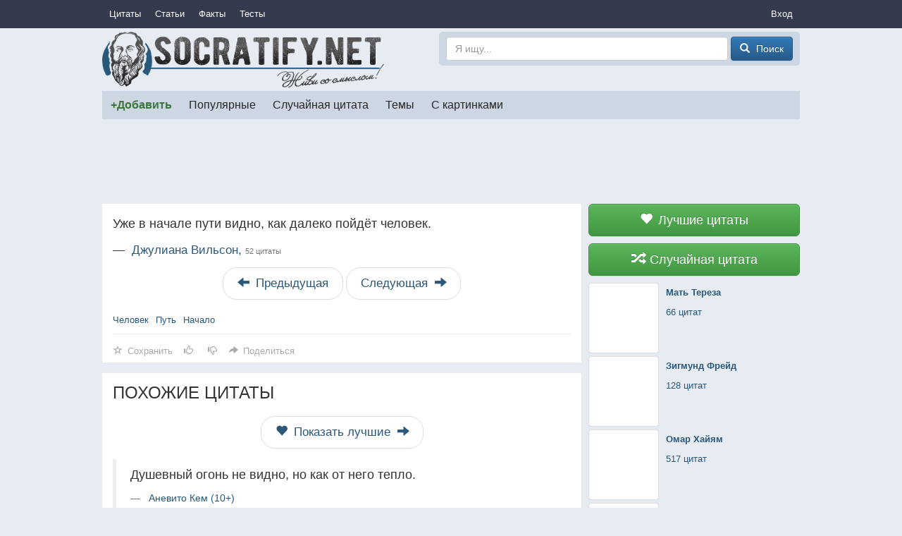

--- FILE ---
content_type: text/html; charset=utf-8
request_url: https://socratify.net/widget/popular-content
body_size: 1840
content:
<div class="clearfix"><div class="b-list-article"><a href="https://socratify.net/articles/slozhno-poverit-chto-eto-iz-bumagi"
               class="b-list-article__image">
                <img
                     src="https://static.socratify.net/1p.png"
                         data-src="https://img4.socratify.net/8aa92a2b17386e7d83_300x362.jpg"
                         class="lazy"
                     alt=" ">
            </a><a href="https://socratify.net/articles/slozhno-poverit-chto-eto-iz-bumagi" class="b-list-article__info">
            <div class="b-list-article__info-title">
                <div><h3>Сложно поверить, что это из бумаги</h3></div>
            </div><div class="b-list-article__info-preface">
                    <div><div>Мы даем вам возможность насладится шедеврами!</div></div>
                </div></a>
    </div><div class="b-list-article"><a href="https://socratify.net/articles/kak-vygliadiat-nekotorye-vashi-produkty-eshche-zhivymi"
               class="b-list-article__image">
                <img
                     src="https://static.socratify.net/1p.png"
                         data-src="https://img1.socratify.net/85f13186050fa78db9_300x225.jpg"
                         class="lazy"
                     alt=" ">
            </a><a href="https://socratify.net/articles/kak-vygliadiat-nekotorye-vashi-produkty-eshche-zhivymi" class="b-list-article__info">
            <div class="b-list-article__info-title">
                <div><h3> Как выглядят некоторые ваши продукты еще живыми?</h3></div>
            </div><div class="b-list-article__info-preface">
                    <div><div>Предлагаем посмотреть на растения, которые вы,наверное,  многократно видели , но никогда не представляли себе, что употребляете их в пищу.</div></div>
                </div></a>
    </div><div class="b-list-article"><a href="https://socratify.net/articles/kevin-richardson-korol-lvov"
               class="b-list-article__image">
                <img
                     src="https://static.socratify.net/1p.png"
                         data-src="https://img8.socratify.net/37ce6e6d3dce8c3ab4_300x169.jpg"
                         class="lazy"
                     alt=" ">
            </a><a href="https://socratify.net/articles/kevin-richardson-korol-lvov" class="b-list-article__info">
            <div class="b-list-article__info-title">
                <div><h3>Кевин Ричардсон - король львов</h3></div>
            </div><div class="b-list-article__info-preface">
                    <div><div>Этот бесстрашный человек прыгает в объятия львов!!!</div></div>
                </div></a>
    </div><div class="b-list-article"><a href="https://socratify.net/articles/v-predvkushenii-vesny"
               class="b-list-article__image">
                <img
                     src="https://static.socratify.net/1p.png"
                         data-src="https://img7.socratify.net/831cb2e7af1dcc927c_300x195.jpg"
                         class="lazy"
                     alt=" ">
            </a><a href="https://socratify.net/articles/v-predvkushenii-vesny" class="b-list-article__info">
            <div class="b-list-article__info-title">
                <div><h3>В предвкушении весны...</h3></div>
            </div><div class="b-list-article__info-preface">
                    <div><div>Вдохновляющие фотографии ранней весны в снегу! В предвкушении чуда...</div></div>
                </div></a>
    </div><div class="b-list-article"><a href="https://socratify.net/articles/eti-milye-zhivotnye-zastaviat-vas-smeiatsia-do-upadu"
               class="b-list-article__image">
                <img
                     src="https://static.socratify.net/1p.png"
                         data-src="https://img6.socratify.net/b2c3d2aa45927c133d_300x224.jpg"
                         class="lazy"
                     alt=" ">
            </a><a href="https://socratify.net/articles/eti-milye-zhivotnye-zastaviat-vas-smeiatsia-do-upadu" class="b-list-article__info">
            <div class="b-list-article__info-title">
                <div><h3>Эти милые животные заставят вас смеяться до упаду! </h3></div>
            </div><div class="b-list-article__info-preface">
                    <div><div>Особенно жирафы умеют это делать профессионально) </div></div>
                </div></a>
    </div><div class="b-list-article"><a href="https://socratify.net/articles/podborka-luchshikh-vyskazyvanii-genri-forda"
               class="b-list-article__image">
                <img
                     src="https://static.socratify.net/1p.png"
                         data-src="https://img2.socratify.net/5f8ff4f2516ed78783_300x225.jpg"
                         class="lazy"
                     alt=" ">
            </a><a href="https://socratify.net/articles/podborka-luchshikh-vyskazyvanii-genri-forda" class="b-list-article__info">
            <div class="b-list-article__info-title">
                <div><h3>Подборка лучших высказываний Генри Форда!</h3></div>
            </div><div class="b-list-article__info-preface">
                    <div><div>Цитаты этого человека нужно перечитывать и перечитывать!!!</div></div>
                </div></a>
    </div><div class="b-list-article"><a href="https://socratify.net/articles/dve-zhizni-odnogo-litsa"
               class="b-list-article__image">
                <img
                     src="https://static.socratify.net/1p.png"
                         data-src="https://img1.socratify.net/71232aa467fc6dd2fa_300x254.jpg"
                         class="lazy"
                     alt=" ">
            </a><a href="https://socratify.net/articles/dve-zhizni-odnogo-litsa" class="b-list-article__info">
            <div class="b-list-article__info-title">
                <div><h3>Две жизни одного лица</h3></div>
            </div><div class="b-list-article__info-preface">
                    <div><div>Кому-то повезло! А у вас есть близнец? </div></div>
                </div></a>
    </div><div class="b-list-quiz"><a href="https://socratify.net/quiz/3"
           class="b-list-quiz__no-image">
            <img
                 src="https://static.socratify.net/1p.png"
                     data-src="https://static.socratify.net/quiz_no_image.png"
                     class="lazy"
                 alt=" ">
        </a>

        <a href="https://socratify.net/quiz/3" class="b-list-quiz__info">
            <div class="b-list-quiz__info-title">
                <div><h3>Города мира</h3></div>
            </div>

            <div class="b-list-quiz__info-test">
                <div><div>тест</div></div>
            </div>
        </a>
    </div><div class="b-list-article"><a href="https://socratify.net/articles/klassika-i-znamenitosti-v-odnoi-kartine"
               class="b-list-article__image">
                <img
                     src="https://static.socratify.net/1p.png"
                         data-src="https://img2.socratify.net/ce7d45ae13ccdadd20_300x221.jpg"
                         class="lazy"
                     alt=" ">
            </a><a href="https://socratify.net/articles/klassika-i-znamenitosti-v-odnoi-kartine" class="b-list-article__info">
            <div class="b-list-article__info-title">
                <div><h3>Классика и знаменитости в одной картине</h3></div>
            </div><div class="b-list-article__info-preface">
                    <div><div>Очень впечатляет такое творчество</div></div>
                </div></a>
    </div><div class="b-list-article"><a href="https://socratify.net/articles/luchshie-fotografii-ot-national-geographic-za-oktiabr-2014"
               class="b-list-article__image">
                <img
                     src="https://static.socratify.net/1p.png"
                         data-src="https://img5.socratify.net/22b6853d266157f4b9_300x225.jpg"
                         class="lazy"
                     alt=" ">
            </a><a href="https://socratify.net/articles/luchshie-fotografii-ot-national-geographic-za-oktiabr-2014" class="b-list-article__info">
            <div class="b-list-article__info-title">
                <div><h3>Лучшие фотографии от National Geographic за октябрь 2014</h3></div>
            </div><div class="b-list-article__info-preface">
                    <div><div>Один день - одна фотография :)</div></div>
                </div></a>
    </div><div class="b-list-article"><a href="https://socratify.net/articles/portsiia-iskrometnogo-iumora-v-otkrytkakh"
               class="b-list-article__image">
                <img
                     src="https://static.socratify.net/1p.png"
                         data-src="https://img4.socratify.net/869714661c47e020b5_300x164.jpg"
                         class="lazy"
                     alt=" ">
            </a><a href="https://socratify.net/articles/portsiia-iskrometnogo-iumora-v-otkrytkakh" class="b-list-article__info">
            <div class="b-list-article__info-title">
                <div><h3>Порция искрометного юмора в открытках</h3></div>
            </div><div class="b-list-article__info-preface">
                    <div><div>Любители юмора, эта подборка для вас!</div></div>
                </div></a>
    </div><div class="b-list-article"><a href="https://socratify.net/articles/vo-chto-prevratilas-shkola"
               class="b-list-article__image">
                <img
                     src="https://static.socratify.net/1p.png"
                         data-src="https://img7.socratify.net/c9ced6d70699ffeab0_300x253.jpg"
                         class="lazy"
                     alt=" ">
            </a><a href="https://socratify.net/articles/vo-chto-prevratilas-shkola" class="b-list-article__info">
            <div class="b-list-article__info-title">
                <div><h3>Во что превратилась школа</h3></div>
            </div><div class="b-list-article__info-preface">
                    <div><div>Люди не рождаются ответственными...</div></div>
                </div></a>
    </div></div>

    <script type="text/javascript">
        $(document).ready(function(){
            $('body').trigger('inserted_ajax_content');
            $('body').trigger('scroll');
        });
    </script>

--- FILE ---
content_type: text/html; charset=utf-8
request_url: https://socratify.net/widget/quote-data
body_size: 328
content:
<div class="b-widget-quote-data">
        <a href="https://socratify.net/quotes/best" class="b-widget-quote-data__item b-widget-quote-data__item-static">
            <button class="btn btn-block btn-lg btn-success">
                <span class="glyphicon glyphicon-heart h-width-16 h-mr-5"></span>
                Лучшие цитаты
            </button>
        </a>
        <a href="https://socratify.net/quotes/random" class="b-widget-quote-data__item b-widget-quote-data__item-static">
            <button class="btn btn-block btn-lg btn-success">
                <span class="glyphicon glyphicon-random h-width-16 h-mr-5"></span>
                Случайная цитата
            </button>
        </a><a href="https://socratify.net/quotes/mat-tereza" class="b-widget-quote-data__item b-widget-quote-data__item-hover b-widget-quote-data__divider-vertical">
                <div class="b-widget-quote-data__item-image">
                    <img data-src="https://img8.socratify.net/48c8531dcf16907543_150x134.jpg" class="img-thumbnail lazy">
                </div>
                <div class="b-widget-quote-data__item-data">
                    <b>Мать Тереза</b><br>
                    <div class="h-mt-10 h-nowrap">66 цитат</div>
                </div>
            </a><a href="https://socratify.net/quotes/zigmund-freid" class="b-widget-quote-data__item b-widget-quote-data__item-hover b-widget-quote-data__divider-vertical">
                <div class="b-widget-quote-data__item-image">
                    <img data-src="https://img8.socratify.net/144d0a988c6c980b84_150x167.jpg" class="img-thumbnail lazy">
                </div>
                <div class="b-widget-quote-data__item-data">
                    <b>Зигмунд Фрейд</b><br>
                    <div class="h-mt-10 h-nowrap">128 цитат</div>
                </div>
            </a><a href="https://socratify.net/quotes/omar-khaiiam" class="b-widget-quote-data__item b-widget-quote-data__item-hover b-widget-quote-data__divider-vertical">
                <div class="b-widget-quote-data__item-image">
                    <img data-src="https://img5.socratify.net/73dd3df2c90c0e84fc_150x197.jpg" class="img-thumbnail lazy">
                </div>
                <div class="b-widget-quote-data__item-data">
                    <b>Омар Хайям</b><br>
                    <div class="h-mt-10 h-nowrap">517 цитат</div>
                </div>
            </a><a href="https://socratify.net/quotes/oskar-uaild" class="b-widget-quote-data__item b-widget-quote-data__item-hover b-widget-quote-data__divider-vertical">
                <div class="b-widget-quote-data__item-image">
                    <img data-src="https://static.socratify.net/img_fs/1/8_addecceb_150x151.jpg" class="img-thumbnail lazy">
                </div>
                <div class="b-widget-quote-data__item-data">
                    <b>Оскар Уайльд</b><br>
                    <div class="h-mt-10 h-nowrap">586 цитат</div>
                </div>
            </a></div>

    <script type="text/javascript">
        $(document).ready(function(){
            $('body').trigger('inserted_ajax_content');
            $('body').trigger('scroll');
        });
    </script>

--- FILE ---
content_type: text/html; charset=utf-8
request_url: https://www.google.com/recaptcha/api2/aframe
body_size: 268
content:
<!DOCTYPE HTML><html><head><meta http-equiv="content-type" content="text/html; charset=UTF-8"></head><body><script nonce="Fw9Wl03nggOnTQwDU4Djsw">/** Anti-fraud and anti-abuse applications only. See google.com/recaptcha */ try{var clients={'sodar':'https://pagead2.googlesyndication.com/pagead/sodar?'};window.addEventListener("message",function(a){try{if(a.source===window.parent){var b=JSON.parse(a.data);var c=clients[b['id']];if(c){var d=document.createElement('img');d.src=c+b['params']+'&rc='+(localStorage.getItem("rc::a")?sessionStorage.getItem("rc::b"):"");window.document.body.appendChild(d);sessionStorage.setItem("rc::e",parseInt(sessionStorage.getItem("rc::e")||0)+1);localStorage.setItem("rc::h",'1763435739898');}}}catch(b){}});window.parent.postMessage("_grecaptcha_ready", "*");}catch(b){}</script></body></html>